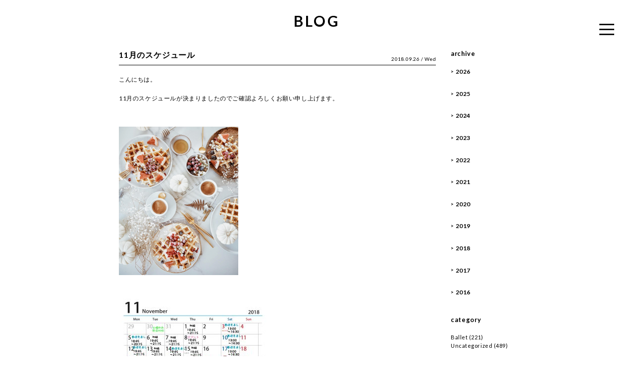

--- FILE ---
content_type: text/html; charset=UTF-8
request_url: https://takanokawahata.com/2018/09/
body_size: 6789
content:
<!doctype html>
<html lang="ja">
<head>
<meta charset="UTF-8" />
<meta name="viewport" content="width=device-width, initial-scale=1.0, maximum-scale=1.0, user-scalable=0" />

<link rel="stylesheet" type="text/css" href="https://takanokawahata.com/cms/wp-content/themes/takano_v1.0/assets/font/linea_complete/style.css">
<link rel="stylesheet" type="text/css" href="https://takanokawahata.com/cms/wp-content/themes/takano_v1.0/assets/css/custom.css">

<title>2018年9月 &#8211; BALLET STUDIO tutu</title>
<meta name='robots' content='max-image-preview:large' />
<link rel='dns-prefetch' href='//stats.wp.com' />
<style id='global-styles-inline-css' type='text/css'>
body{--wp--preset--color--black: #000000;--wp--preset--color--cyan-bluish-gray: #abb8c3;--wp--preset--color--white: #ffffff;--wp--preset--color--pale-pink: #f78da7;--wp--preset--color--vivid-red: #cf2e2e;--wp--preset--color--luminous-vivid-orange: #ff6900;--wp--preset--color--luminous-vivid-amber: #fcb900;--wp--preset--color--light-green-cyan: #7bdcb5;--wp--preset--color--vivid-green-cyan: #00d084;--wp--preset--color--pale-cyan-blue: #8ed1fc;--wp--preset--color--vivid-cyan-blue: #0693e3;--wp--preset--color--vivid-purple: #9b51e0;--wp--preset--gradient--vivid-cyan-blue-to-vivid-purple: linear-gradient(135deg,rgba(6,147,227,1) 0%,rgb(155,81,224) 100%);--wp--preset--gradient--light-green-cyan-to-vivid-green-cyan: linear-gradient(135deg,rgb(122,220,180) 0%,rgb(0,208,130) 100%);--wp--preset--gradient--luminous-vivid-amber-to-luminous-vivid-orange: linear-gradient(135deg,rgba(252,185,0,1) 0%,rgba(255,105,0,1) 100%);--wp--preset--gradient--luminous-vivid-orange-to-vivid-red: linear-gradient(135deg,rgba(255,105,0,1) 0%,rgb(207,46,46) 100%);--wp--preset--gradient--very-light-gray-to-cyan-bluish-gray: linear-gradient(135deg,rgb(238,238,238) 0%,rgb(169,184,195) 100%);--wp--preset--gradient--cool-to-warm-spectrum: linear-gradient(135deg,rgb(74,234,220) 0%,rgb(151,120,209) 20%,rgb(207,42,186) 40%,rgb(238,44,130) 60%,rgb(251,105,98) 80%,rgb(254,248,76) 100%);--wp--preset--gradient--blush-light-purple: linear-gradient(135deg,rgb(255,206,236) 0%,rgb(152,150,240) 100%);--wp--preset--gradient--blush-bordeaux: linear-gradient(135deg,rgb(254,205,165) 0%,rgb(254,45,45) 50%,rgb(107,0,62) 100%);--wp--preset--gradient--luminous-dusk: linear-gradient(135deg,rgb(255,203,112) 0%,rgb(199,81,192) 50%,rgb(65,88,208) 100%);--wp--preset--gradient--pale-ocean: linear-gradient(135deg,rgb(255,245,203) 0%,rgb(182,227,212) 50%,rgb(51,167,181) 100%);--wp--preset--gradient--electric-grass: linear-gradient(135deg,rgb(202,248,128) 0%,rgb(113,206,126) 100%);--wp--preset--gradient--midnight: linear-gradient(135deg,rgb(2,3,129) 0%,rgb(40,116,252) 100%);--wp--preset--duotone--dark-grayscale: url('#wp-duotone-dark-grayscale');--wp--preset--duotone--grayscale: url('#wp-duotone-grayscale');--wp--preset--duotone--purple-yellow: url('#wp-duotone-purple-yellow');--wp--preset--duotone--blue-red: url('#wp-duotone-blue-red');--wp--preset--duotone--midnight: url('#wp-duotone-midnight');--wp--preset--duotone--magenta-yellow: url('#wp-duotone-magenta-yellow');--wp--preset--duotone--purple-green: url('#wp-duotone-purple-green');--wp--preset--duotone--blue-orange: url('#wp-duotone-blue-orange');--wp--preset--font-size--small: 13px;--wp--preset--font-size--medium: 20px;--wp--preset--font-size--large: 36px;--wp--preset--font-size--x-large: 42px;--wp--preset--spacing--20: 0.44rem;--wp--preset--spacing--30: 0.67rem;--wp--preset--spacing--40: 1rem;--wp--preset--spacing--50: 1.5rem;--wp--preset--spacing--60: 2.25rem;--wp--preset--spacing--70: 3.38rem;--wp--preset--spacing--80: 5.06rem;--wp--preset--shadow--natural: 6px 6px 9px rgba(0, 0, 0, 0.2);--wp--preset--shadow--deep: 12px 12px 50px rgba(0, 0, 0, 0.4);--wp--preset--shadow--sharp: 6px 6px 0px rgba(0, 0, 0, 0.2);--wp--preset--shadow--outlined: 6px 6px 0px -3px rgba(255, 255, 255, 1), 6px 6px rgba(0, 0, 0, 1);--wp--preset--shadow--crisp: 6px 6px 0px rgba(0, 0, 0, 1);}:where(.is-layout-flex){gap: 0.5em;}body .is-layout-flow > .alignleft{float: left;margin-inline-start: 0;margin-inline-end: 2em;}body .is-layout-flow > .alignright{float: right;margin-inline-start: 2em;margin-inline-end: 0;}body .is-layout-flow > .aligncenter{margin-left: auto !important;margin-right: auto !important;}body .is-layout-constrained > .alignleft{float: left;margin-inline-start: 0;margin-inline-end: 2em;}body .is-layout-constrained > .alignright{float: right;margin-inline-start: 2em;margin-inline-end: 0;}body .is-layout-constrained > .aligncenter{margin-left: auto !important;margin-right: auto !important;}body .is-layout-constrained > :where(:not(.alignleft):not(.alignright):not(.alignfull)){max-width: var(--wp--style--global--content-size);margin-left: auto !important;margin-right: auto !important;}body .is-layout-constrained > .alignwide{max-width: var(--wp--style--global--wide-size);}body .is-layout-flex{display: flex;}body .is-layout-flex{flex-wrap: wrap;align-items: center;}body .is-layout-flex > *{margin: 0;}:where(.wp-block-columns.is-layout-flex){gap: 2em;}.has-black-color{color: var(--wp--preset--color--black) !important;}.has-cyan-bluish-gray-color{color: var(--wp--preset--color--cyan-bluish-gray) !important;}.has-white-color{color: var(--wp--preset--color--white) !important;}.has-pale-pink-color{color: var(--wp--preset--color--pale-pink) !important;}.has-vivid-red-color{color: var(--wp--preset--color--vivid-red) !important;}.has-luminous-vivid-orange-color{color: var(--wp--preset--color--luminous-vivid-orange) !important;}.has-luminous-vivid-amber-color{color: var(--wp--preset--color--luminous-vivid-amber) !important;}.has-light-green-cyan-color{color: var(--wp--preset--color--light-green-cyan) !important;}.has-vivid-green-cyan-color{color: var(--wp--preset--color--vivid-green-cyan) !important;}.has-pale-cyan-blue-color{color: var(--wp--preset--color--pale-cyan-blue) !important;}.has-vivid-cyan-blue-color{color: var(--wp--preset--color--vivid-cyan-blue) !important;}.has-vivid-purple-color{color: var(--wp--preset--color--vivid-purple) !important;}.has-black-background-color{background-color: var(--wp--preset--color--black) !important;}.has-cyan-bluish-gray-background-color{background-color: var(--wp--preset--color--cyan-bluish-gray) !important;}.has-white-background-color{background-color: var(--wp--preset--color--white) !important;}.has-pale-pink-background-color{background-color: var(--wp--preset--color--pale-pink) !important;}.has-vivid-red-background-color{background-color: var(--wp--preset--color--vivid-red) !important;}.has-luminous-vivid-orange-background-color{background-color: var(--wp--preset--color--luminous-vivid-orange) !important;}.has-luminous-vivid-amber-background-color{background-color: var(--wp--preset--color--luminous-vivid-amber) !important;}.has-light-green-cyan-background-color{background-color: var(--wp--preset--color--light-green-cyan) !important;}.has-vivid-green-cyan-background-color{background-color: var(--wp--preset--color--vivid-green-cyan) !important;}.has-pale-cyan-blue-background-color{background-color: var(--wp--preset--color--pale-cyan-blue) !important;}.has-vivid-cyan-blue-background-color{background-color: var(--wp--preset--color--vivid-cyan-blue) !important;}.has-vivid-purple-background-color{background-color: var(--wp--preset--color--vivid-purple) !important;}.has-black-border-color{border-color: var(--wp--preset--color--black) !important;}.has-cyan-bluish-gray-border-color{border-color: var(--wp--preset--color--cyan-bluish-gray) !important;}.has-white-border-color{border-color: var(--wp--preset--color--white) !important;}.has-pale-pink-border-color{border-color: var(--wp--preset--color--pale-pink) !important;}.has-vivid-red-border-color{border-color: var(--wp--preset--color--vivid-red) !important;}.has-luminous-vivid-orange-border-color{border-color: var(--wp--preset--color--luminous-vivid-orange) !important;}.has-luminous-vivid-amber-border-color{border-color: var(--wp--preset--color--luminous-vivid-amber) !important;}.has-light-green-cyan-border-color{border-color: var(--wp--preset--color--light-green-cyan) !important;}.has-vivid-green-cyan-border-color{border-color: var(--wp--preset--color--vivid-green-cyan) !important;}.has-pale-cyan-blue-border-color{border-color: var(--wp--preset--color--pale-cyan-blue) !important;}.has-vivid-cyan-blue-border-color{border-color: var(--wp--preset--color--vivid-cyan-blue) !important;}.has-vivid-purple-border-color{border-color: var(--wp--preset--color--vivid-purple) !important;}.has-vivid-cyan-blue-to-vivid-purple-gradient-background{background: var(--wp--preset--gradient--vivid-cyan-blue-to-vivid-purple) !important;}.has-light-green-cyan-to-vivid-green-cyan-gradient-background{background: var(--wp--preset--gradient--light-green-cyan-to-vivid-green-cyan) !important;}.has-luminous-vivid-amber-to-luminous-vivid-orange-gradient-background{background: var(--wp--preset--gradient--luminous-vivid-amber-to-luminous-vivid-orange) !important;}.has-luminous-vivid-orange-to-vivid-red-gradient-background{background: var(--wp--preset--gradient--luminous-vivid-orange-to-vivid-red) !important;}.has-very-light-gray-to-cyan-bluish-gray-gradient-background{background: var(--wp--preset--gradient--very-light-gray-to-cyan-bluish-gray) !important;}.has-cool-to-warm-spectrum-gradient-background{background: var(--wp--preset--gradient--cool-to-warm-spectrum) !important;}.has-blush-light-purple-gradient-background{background: var(--wp--preset--gradient--blush-light-purple) !important;}.has-blush-bordeaux-gradient-background{background: var(--wp--preset--gradient--blush-bordeaux) !important;}.has-luminous-dusk-gradient-background{background: var(--wp--preset--gradient--luminous-dusk) !important;}.has-pale-ocean-gradient-background{background: var(--wp--preset--gradient--pale-ocean) !important;}.has-electric-grass-gradient-background{background: var(--wp--preset--gradient--electric-grass) !important;}.has-midnight-gradient-background{background: var(--wp--preset--gradient--midnight) !important;}.has-small-font-size{font-size: var(--wp--preset--font-size--small) !important;}.has-medium-font-size{font-size: var(--wp--preset--font-size--medium) !important;}.has-large-font-size{font-size: var(--wp--preset--font-size--large) !important;}.has-x-large-font-size{font-size: var(--wp--preset--font-size--x-large) !important;}
.wp-block-navigation a:where(:not(.wp-element-button)){color: inherit;}
:where(.wp-block-columns.is-layout-flex){gap: 2em;}
.wp-block-pullquote{font-size: 1.5em;line-height: 1.6;}
</style>
<link rel='stylesheet' id='wpo_min-header-0-css' href='https://takanokawahata.com/cms/wp-content/cache/wpo-minify/1709349351/assets/wpo-minify-header-7ca62cd2.min.css' type='text/css' media='all' />
<link rel="https://api.w.org/" href="https://takanokawahata.com/wp-json/" />	<style>img#wpstats{display:none}</style>
		<link rel="icon" href="https://takanokawahata.com/cms/wp-content/uploads/2019/07/image-150x150.jpg" sizes="32x32" />
<link rel="icon" href="https://takanokawahata.com/cms/wp-content/uploads/2019/07/image-296x296.jpg" sizes="192x192" />
<link rel="apple-touch-icon" href="https://takanokawahata.com/cms/wp-content/uploads/2019/07/image-296x296.jpg" />
<meta name="msapplication-TileImage" content="https://takanokawahata.com/cms/wp-content/uploads/2019/07/image-296x296.jpg" />
		<style type="text/css" id="wp-custom-css">
			body .top_logo path {
    fill: #000;
}		</style>
		<script src="https://code.jquery.com/jquery-2.2.4.js"></script>

<link rel="stylesheet" href="https://cdnjs.cloudflare.com/ajax/libs/izimodal/1.5.1/css/iziModal.min.css" integrity="sha512-8vr9VoQNQkkCCHGX4BSjg63nI5CI4B+nZ8SF2xy4FMOIyH/2MT0r55V276ypsBFAgmLIGXKtRhbbJueVyYZXjA==" crossorigin="anonymous" referrerpolicy="no-referrer" />
<script src="https://cdnjs.cloudflare.com/ajax/libs/izimodal/1.5.1/js/iziModal.min.js" integrity="sha512-8aOKv+WECF2OZvOoJWZQMx7+VYNxqokDKTGJqkEYlqpsSuKXoocijXQNip3oT4OEkFfafyluI6Bm6oWZjFXR0A==" crossorigin="anonymous" referrerpolicy="no-referrer"></script>

</head>
<body class="archive date">

<style type="text/css">
.g-nav-clone { display: none; }
</style>
<script>
$(function() {
	var overlayBtn = $(".overlay_btn");
	var overlayBody = $('.overlay_body');
	overlayBtn.on('click', function() {
		$(this).toggleClass("active");
		overlayBody.toggleClass("active");
	});
	$(".overlay_inner .g-nav > ul li a").on('click', function() {
		overlayBtn.removeClass("active");
		overlayBody.removeClass("active");
	});
})
</script>
<div class="overlay_btn">
	<span class="toggle_line line_top"></span>
	<span class="toggle_line line_middle"></span>
	<span class="toggle_line line_bottom"></span>
</div>
<div class="overlay_body">
	<div class="overlay_bg"></div>
	<div class="overlay_inner cf">
		
  <nav class="g-nav pc-only" role="navigation">
    <ul class=""><li><a href="//takanokawahata.com/#page">top</a></li>
<li><a href="//takanokawahata.com/#profile">profile</a></li>
<li><a href="//takanokawahata.com/#news">news</a></li>
<li><a href="//takanokawahata.com/#blog">blog</a></li>
<li><a href="//takanokawahata.com/media/">media</a></li>
<li><a href="//takanokawahata.com/#gallery">gallery</a></li>
<li><a href="//takanokawahata.com/#movie">movie</a></li>
<li><a href="//takanokawahata.com/#class">class</a></li>
<li><a href="//takanokawahata.com/#link">link</a></li>
<li><a href="//takanokawahata.com/#contact">contact</a></li>
</ul>  </nav>
	</div>
</div>

<div id="page" class="page">
				<div class="content cf blog">


<div class="container cf" style="max-width: 800px;">
    <div class="page-ttl">blog</div>
    <main class="main" role="main" style="text-align: justify;">
                  <article id="entry-4330" class="entry post post-4330 ">
          <header class="entry-header">
            <h1 class="entry-ttl">11月のスケジュール</h1>            <div class="meta">
              <time>2018.09.26 / Wed</time>
            </div>
          </header>
          <div class="entry-content">
            <p>こんにちは。</p>
<p>&nbsp;</p>
<p>11月のスケジュールが決まりましたのでご確認よろしくお願い申し上げます。</p>
<p><a href="http://takanokawahata.com/cms/wp-content/uploads/2018/09/B1922AF6-A1F3-457C-B5C2-2E728F00DFFE.png"><img decoding="async" class="alignnone size-medium wp-image-4344" src="http://takanokawahata.com/cms/wp-content/uploads/2018/09/B1922AF6-A1F3-457C-B5C2-2E728F00DFFE-241x300.png" alt="" width="241" height="300" srcset="https://takanokawahata.com/cms/wp-content/uploads/2018/09/B1922AF6-A1F3-457C-B5C2-2E728F00DFFE-241x300.png 241w, https://takanokawahata.com/cms/wp-content/uploads/2018/09/B1922AF6-A1F3-457C-B5C2-2E728F00DFFE-768x955.png 768w, https://takanokawahata.com/cms/wp-content/uploads/2018/09/B1922AF6-A1F3-457C-B5C2-2E728F00DFFE-823x1024.png 823w, https://takanokawahata.com/cms/wp-content/uploads/2018/09/B1922AF6-A1F3-457C-B5C2-2E728F00DFFE.png 1029w" sizes="(max-width: 241px) 100vw, 241px" /></a></p>
<p><a href="http://takanokawahata.com/cms/wp-content/uploads/2018/09/2CA2905C-D96F-4774-8BA9-2D922E379926.jpeg"><img decoding="async" loading="lazy" class="alignnone size-medium wp-image-4331" src="http://takanokawahata.com/cms/wp-content/uploads/2018/09/2CA2905C-D96F-4774-8BA9-2D922E379926-300x179.jpeg" alt="" width="300" height="179" srcset="https://takanokawahata.com/cms/wp-content/uploads/2018/09/2CA2905C-D96F-4774-8BA9-2D922E379926-300x179.jpeg 300w, https://takanokawahata.com/cms/wp-content/uploads/2018/09/2CA2905C-D96F-4774-8BA9-2D922E379926.jpeg 692w" sizes="(max-width: 300px) 100vw, 300px" /></a></p>
<p>(画像をクリックしてから保存すると拡大して見やすいです。)</p>
<p><a href="http://takanokawahata.com/cms/wp-content/uploads/2018/09/D71937D1-ADE0-4138-B031-872133C22572.jpeg"><img decoding="async" loading="lazy" class="alignnone size-medium wp-image-4345" src="http://takanokawahata.com/cms/wp-content/uploads/2018/09/D71937D1-ADE0-4138-B031-872133C22572-240x300.jpeg" alt="" width="240" height="300" srcset="https://takanokawahata.com/cms/wp-content/uploads/2018/09/D71937D1-ADE0-4138-B031-872133C22572-240x300.jpeg 240w, https://takanokawahata.com/cms/wp-content/uploads/2018/09/D71937D1-ADE0-4138-B031-872133C22572.jpeg 736w" sizes="(max-width: 240px) 100vw, 240px" /></a></p>
<p>&nbsp;</p>
<p>&nbsp;</p>
<p>★火曜の新宿村校クラスにつきましてお知らせがございます。</p>
<p>6日と13日はいつも通り→west307にて開講いたしますが、</p>
<p>【20日】に限り、隣の建物の→【central308】</p>
<p>にて行いますので、どうかお間違いのないようによろしくお願い申し上げます。</p>
<p><a href="http://takanokawahata.com/cms/wp-content/uploads/2018/09/553915F0-2B20-44E2-AD31-779D047A54D8.jpeg"><img decoding="async" loading="lazy" class="alignnone size-medium wp-image-4338" src="http://takanokawahata.com/cms/wp-content/uploads/2018/09/553915F0-2B20-44E2-AD31-779D047A54D8-300x116.jpeg" alt="" width="300" height="116" srcset="https://takanokawahata.com/cms/wp-content/uploads/2018/09/553915F0-2B20-44E2-AD31-779D047A54D8-300x116.jpeg 300w, https://takanokawahata.com/cms/wp-content/uploads/2018/09/553915F0-2B20-44E2-AD31-779D047A54D8-768x298.jpeg 768w, https://takanokawahata.com/cms/wp-content/uploads/2018/09/553915F0-2B20-44E2-AD31-779D047A54D8-1024x397.jpeg 1024w, https://takanokawahata.com/cms/wp-content/uploads/2018/09/553915F0-2B20-44E2-AD31-779D047A54D8.jpeg 1280w" sizes="(max-width: 300px) 100vw, 300px" /></a></p>
<p>&nbsp;</p>
<p>&nbsp;</p>
<p>&nbsp;</p>
<p>また、24日はtutuの発表会本番日のためクラスはお休みとさせていただきます。</p>
<p><a href="http://takanokawahata.com/cms/wp-content/uploads/2018/09/20CB1F47-F48E-4120-B458-E1776BA805E1.jpeg"><img decoding="async" loading="lazy" class="alignnone size-medium wp-image-4340" src="http://takanokawahata.com/cms/wp-content/uploads/2018/09/20CB1F47-F48E-4120-B458-E1776BA805E1-300x200.jpeg" alt="" width="300" height="200" srcset="https://takanokawahata.com/cms/wp-content/uploads/2018/09/20CB1F47-F48E-4120-B458-E1776BA805E1-300x200.jpeg 300w, https://takanokawahata.com/cms/wp-content/uploads/2018/09/20CB1F47-F48E-4120-B458-E1776BA805E1-768x512.jpeg 768w, https://takanokawahata.com/cms/wp-content/uploads/2018/09/20CB1F47-F48E-4120-B458-E1776BA805E1-1024x683.jpeg 1024w, https://takanokawahata.com/cms/wp-content/uploads/2018/09/20CB1F47-F48E-4120-B458-E1776BA805E1.jpeg 1080w" sizes="(max-width: 300px) 100vw, 300px" /></a></p>
<p>そして【お休みについて】です。</p>
<p>第5週目はいつも通りお休みですが</p>
<p>26日〜28日はtutu holidayと題しまして</p>
<p>発表会後連休をいただけますと幸いです。</p>
<p><a href="http://takanokawahata.com/cms/wp-content/uploads/2018/09/C979C4EE-FB90-434D-BFF1-476FF89100EB.jpeg"><img decoding="async" loading="lazy" class="alignnone size-medium wp-image-4334" src="http://takanokawahata.com/cms/wp-content/uploads/2018/09/C979C4EE-FB90-434D-BFF1-476FF89100EB-260x300.jpeg" alt="" width="260" height="300" srcset="https://takanokawahata.com/cms/wp-content/uploads/2018/09/C979C4EE-FB90-434D-BFF1-476FF89100EB-260x300.jpeg 260w, https://takanokawahata.com/cms/wp-content/uploads/2018/09/C979C4EE-FB90-434D-BFF1-476FF89100EB-768x886.jpeg 768w, https://takanokawahata.com/cms/wp-content/uploads/2018/09/C979C4EE-FB90-434D-BFF1-476FF89100EB-887x1024.jpeg 887w, https://takanokawahata.com/cms/wp-content/uploads/2018/09/C979C4EE-FB90-434D-BFF1-476FF89100EB.jpeg 1109w" sizes="(max-width: 260px) 100vw, 260px" /></a></p>
<p>&nbsp;</p>
<p>&nbsp;</p>
<p>&nbsp;</p>
<p>ご迷惑をおかけしますが、どうか心優しいご理解とご協力の程よろしくお願い申し上げます。</p>
<p><a href="http://takanokawahata.com/cms/wp-content/uploads/2018/09/2CAB80F7-90E6-449C-B840-C4480D2EDC7E.jpeg"><img decoding="async" loading="lazy" class="alignnone size-medium wp-image-4336" src="http://takanokawahata.com/cms/wp-content/uploads/2018/09/2CAB80F7-90E6-449C-B840-C4480D2EDC7E-225x300.jpeg" alt="" width="225" height="300" srcset="https://takanokawahata.com/cms/wp-content/uploads/2018/09/2CAB80F7-90E6-449C-B840-C4480D2EDC7E-225x300.jpeg 225w, https://takanokawahata.com/cms/wp-content/uploads/2018/09/2CAB80F7-90E6-449C-B840-C4480D2EDC7E-768x1025.jpeg 768w, https://takanokawahata.com/cms/wp-content/uploads/2018/09/2CAB80F7-90E6-449C-B840-C4480D2EDC7E-767x1024.jpeg 767w, https://takanokawahata.com/cms/wp-content/uploads/2018/09/2CAB80F7-90E6-449C-B840-C4480D2EDC7E.jpeg 957w" sizes="(max-width: 225px) 100vw, 225px" /></a></p>
<p>&nbsp;</p>
<p>&nbsp;</p>
<p>TAKANO</p>
<p>&nbsp;</p>
<p>&nbsp;</p>
          </div>
        </article>
              <article id="entry-4316" class="entry post post-4316 ">
          <header class="entry-header">
            <h1 class="entry-ttl">セグレタCMバレエシーン指導担当しました</h1>            <div class="meta">
              <time>2018.09.21 / Fri</time>
            </div>
          </header>
          <div class="entry-content">
            <p>こんにちは。</p>
<p>&nbsp;</p>
<p><a href="http://takanokawahata.com/cms/wp-content/uploads/2018/09/613BD774-DD0A-4143-8A1D-F55BE20E6C9E.png"><img decoding="async" loading="lazy" class="alignnone size-full wp-image-4319" src="http://takanokawahata.com/cms/wp-content/uploads/2018/09/613BD774-DD0A-4143-8A1D-F55BE20E6C9E.png" alt="" width="140" height="78" /></a></p>
<p>セグレタ シャンプーのCMにて</p>
<p><a href="http://takanokawahata.com/cms/wp-content/uploads/2018/09/5A6B4B6E-F5CB-4FF5-AEE9-A3B1EBC410A5.png"><img decoding="async" loading="lazy" class="alignnone size-medium wp-image-4317" src="http://takanokawahata.com/cms/wp-content/uploads/2018/09/5A6B4B6E-F5CB-4FF5-AEE9-A3B1EBC410A5-300x225.png" alt="" width="300" height="225" srcset="https://takanokawahata.com/cms/wp-content/uploads/2018/09/5A6B4B6E-F5CB-4FF5-AEE9-A3B1EBC410A5-300x225.png 300w, https://takanokawahata.com/cms/wp-content/uploads/2018/09/5A6B4B6E-F5CB-4FF5-AEE9-A3B1EBC410A5-768x576.png 768w, https://takanokawahata.com/cms/wp-content/uploads/2018/09/5A6B4B6E-F5CB-4FF5-AEE9-A3B1EBC410A5-1024x768.png 1024w, https://takanokawahata.com/cms/wp-content/uploads/2018/09/5A6B4B6E-F5CB-4FF5-AEE9-A3B1EBC410A5.png 1280w" sizes="(max-width: 300px) 100vw, 300px" /></a></p>
<p>バレエエクササイズの指導を担当させていただきました。</p>
<p>モデルの前田典子さん編です。</p>
<p>&nbsp;</p>
<p>&nbsp;</p>
<p>とっても素敵な仕上がりですので是非ご覧ください。</p>
<p><a href="http://takanokawahata.com/cms/wp-content/uploads/2018/09/32DC7AD1-9758-4148-A845-33C216741763.jpeg"><img decoding="async" loading="lazy" class="alignnone size-medium wp-image-4318" src="http://takanokawahata.com/cms/wp-content/uploads/2018/09/32DC7AD1-9758-4148-A845-33C216741763-300x116.jpeg" alt="" width="300" height="116" srcset="https://takanokawahata.com/cms/wp-content/uploads/2018/09/32DC7AD1-9758-4148-A845-33C216741763-300x116.jpeg 300w, https://takanokawahata.com/cms/wp-content/uploads/2018/09/32DC7AD1-9758-4148-A845-33C216741763.jpeg 750w" sizes="(max-width: 300px) 100vw, 300px" /></a></p>
<p><a href="https://www.kao.co.jp/segreta/cm/">https://www.kao.co.jp/segreta/cm/</a></p>
<p>&nbsp;</p>
<p>&nbsp;</p>
<p>&nbsp;</p>
<p>バレエ未経験なのに数時間でここまで綺麗に素敵に応えてくださるモデルさんのプロ意識に感激でした。</p>
<p>&nbsp;</p>
<p>&nbsp;</p>
<p>貴重な経験をさせていただきまして、ありがとうございました。</p>
<p>&nbsp;</p>
<p>&nbsp;</p>
<p>&nbsp;</p>
<p>&nbsp;</p>
<p>TAKANO</p>
          </div>
        </article>
          
    
    <ul class="paging_single cf">
              <li class="prev">
          <time>2018.09.21<i class="link"></i></time>
          <a href="https://takanokawahata.com/blog/2018/09/13/post-4293/" rel="prev">舞台に向けて</a>        </li>
                    <li class="next">
          <time><i class="link"></i>2018.09.21</time>
          <a href="https://takanokawahata.com/blog/2018/10/03/post-4347/" rel="next">記念すべき新作♡</a>        </li>
          </ul>
  </main>

    <aside class="side">
  <div class="side-block"><h3 class="side-ttl">archive</h3>		<div class="archive">
								<dl class="yearly yearly-2026 accordion">
						<dt class="year accordion-trigger">2026</dt>
						<dd class="month-wrapper accordion-content">
											<div class="month">
							<a href="https://takanokawahata.com/2026/01/">01</a>
							<span class="count">(2)</span>
						</div>
											</dd>
						</dl>
											<dl class="yearly yearly-2025 accordion">
						<dt class="year accordion-trigger">2025</dt>
						<dd class="month-wrapper accordion-content">
											<div class="month">
							<a href="https://takanokawahata.com/2025/12/">12</a>
							<span class="count">(2)</span>
						</div>
										<div class="month">
							<a href="https://takanokawahata.com/2025/11/">11</a>
							<span class="count">(3)</span>
						</div>
										<div class="month">
							<a href="https://takanokawahata.com/2025/10/">10</a>
							<span class="count">(1)</span>
						</div>
										<div class="month">
							<a href="https://takanokawahata.com/2025/09/">09</a>
							<span class="count">(2)</span>
						</div>
										<div class="month">
							<a href="https://takanokawahata.com/2025/08/">08</a>
							<span class="count">(1)</span>
						</div>
										<div class="month">
							<a href="https://takanokawahata.com/2025/07/">07</a>
							<span class="count">(1)</span>
						</div>
										<div class="month">
							<a href="https://takanokawahata.com/2025/06/">06</a>
							<span class="count">(1)</span>
						</div>
										<div class="month">
							<a href="https://takanokawahata.com/2025/05/">05</a>
							<span class="count">(3)</span>
						</div>
										<div class="month">
							<a href="https://takanokawahata.com/2025/04/">04</a>
							<span class="count">(1)</span>
						</div>
										<div class="month">
							<a href="https://takanokawahata.com/2025/03/">03</a>
							<span class="count">(1)</span>
						</div>
										<div class="month">
							<a href="https://takanokawahata.com/2025/02/">02</a>
							<span class="count">(1)</span>
						</div>
										<div class="month">
							<a href="https://takanokawahata.com/2025/01/">01</a>
							<span class="count">(2)</span>
						</div>
											</dd>
						</dl>
											<dl class="yearly yearly-2024 accordion">
						<dt class="year accordion-trigger">2024</dt>
						<dd class="month-wrapper accordion-content">
											<div class="month">
							<a href="https://takanokawahata.com/2024/12/">12</a>
							<span class="count">(3)</span>
						</div>
										<div class="month">
							<a href="https://takanokawahata.com/2024/11/">11</a>
							<span class="count">(5)</span>
						</div>
										<div class="month">
							<a href="https://takanokawahata.com/2024/10/">10</a>
							<span class="count">(3)</span>
						</div>
										<div class="month">
							<a href="https://takanokawahata.com/2024/09/">09</a>
							<span class="count">(3)</span>
						</div>
										<div class="month">
							<a href="https://takanokawahata.com/2024/08/">08</a>
							<span class="count">(3)</span>
						</div>
										<div class="month">
							<a href="https://takanokawahata.com/2024/07/">07</a>
							<span class="count">(4)</span>
						</div>
										<div class="month">
							<a href="https://takanokawahata.com/2024/06/">06</a>
							<span class="count">(1)</span>
						</div>
										<div class="month">
							<a href="https://takanokawahata.com/2024/05/">05</a>
							<span class="count">(4)</span>
						</div>
										<div class="month">
							<a href="https://takanokawahata.com/2024/04/">04</a>
							<span class="count">(3)</span>
						</div>
										<div class="month">
							<a href="https://takanokawahata.com/2024/03/">03</a>
							<span class="count">(5)</span>
						</div>
										<div class="month">
							<a href="https://takanokawahata.com/2024/02/">02</a>
							<span class="count">(3)</span>
						</div>
										<div class="month">
							<a href="https://takanokawahata.com/2024/01/">01</a>
							<span class="count">(5)</span>
						</div>
											</dd>
						</dl>
											<dl class="yearly yearly-2023 accordion">
						<dt class="year accordion-trigger">2023</dt>
						<dd class="month-wrapper accordion-content">
											<div class="month">
							<a href="https://takanokawahata.com/2023/12/">12</a>
							<span class="count">(5)</span>
						</div>
										<div class="month">
							<a href="https://takanokawahata.com/2023/11/">11</a>
							<span class="count">(8)</span>
						</div>
										<div class="month">
							<a href="https://takanokawahata.com/2023/10/">10</a>
							<span class="count">(6)</span>
						</div>
										<div class="month">
							<a href="https://takanokawahata.com/2023/09/">09</a>
							<span class="count">(4)</span>
						</div>
										<div class="month">
							<a href="https://takanokawahata.com/2023/08/">08</a>
							<span class="count">(4)</span>
						</div>
										<div class="month">
							<a href="https://takanokawahata.com/2023/07/">07</a>
							<span class="count">(2)</span>
						</div>
										<div class="month">
							<a href="https://takanokawahata.com/2023/06/">06</a>
							<span class="count">(3)</span>
						</div>
										<div class="month">
							<a href="https://takanokawahata.com/2023/05/">05</a>
							<span class="count">(5)</span>
						</div>
										<div class="month">
							<a href="https://takanokawahata.com/2023/04/">04</a>
							<span class="count">(8)</span>
						</div>
										<div class="month">
							<a href="https://takanokawahata.com/2023/03/">03</a>
							<span class="count">(9)</span>
						</div>
										<div class="month">
							<a href="https://takanokawahata.com/2023/02/">02</a>
							<span class="count">(9)</span>
						</div>
										<div class="month">
							<a href="https://takanokawahata.com/2023/01/">01</a>
							<span class="count">(7)</span>
						</div>
											</dd>
						</dl>
											<dl class="yearly yearly-2022 accordion">
						<dt class="year accordion-trigger">2022</dt>
						<dd class="month-wrapper accordion-content">
											<div class="month">
							<a href="https://takanokawahata.com/2022/12/">12</a>
							<span class="count">(6)</span>
						</div>
										<div class="month">
							<a href="https://takanokawahata.com/2022/11/">11</a>
							<span class="count">(6)</span>
						</div>
										<div class="month">
							<a href="https://takanokawahata.com/2022/10/">10</a>
							<span class="count">(9)</span>
						</div>
										<div class="month">
							<a href="https://takanokawahata.com/2022/09/">09</a>
							<span class="count">(6)</span>
						</div>
										<div class="month">
							<a href="https://takanokawahata.com/2022/08/">08</a>
							<span class="count">(6)</span>
						</div>
										<div class="month">
							<a href="https://takanokawahata.com/2022/07/">07</a>
							<span class="count">(5)</span>
						</div>
										<div class="month">
							<a href="https://takanokawahata.com/2022/06/">06</a>
							<span class="count">(2)</span>
						</div>
										<div class="month">
							<a href="https://takanokawahata.com/2022/05/">05</a>
							<span class="count">(2)</span>
						</div>
										<div class="month">
							<a href="https://takanokawahata.com/2022/04/">04</a>
							<span class="count">(4)</span>
						</div>
										<div class="month">
							<a href="https://takanokawahata.com/2022/03/">03</a>
							<span class="count">(4)</span>
						</div>
										<div class="month">
							<a href="https://takanokawahata.com/2022/02/">02</a>
							<span class="count">(5)</span>
						</div>
										<div class="month">
							<a href="https://takanokawahata.com/2022/01/">01</a>
							<span class="count">(3)</span>
						</div>
											</dd>
						</dl>
											<dl class="yearly yearly-2021 accordion">
						<dt class="year accordion-trigger">2021</dt>
						<dd class="month-wrapper accordion-content">
											<div class="month">
							<a href="https://takanokawahata.com/2021/12/">12</a>
							<span class="count">(3)</span>
						</div>
										<div class="month">
							<a href="https://takanokawahata.com/2021/11/">11</a>
							<span class="count">(3)</span>
						</div>
										<div class="month">
							<a href="https://takanokawahata.com/2021/10/">10</a>
							<span class="count">(6)</span>
						</div>
										<div class="month">
							<a href="https://takanokawahata.com/2021/09/">09</a>
							<span class="count">(5)</span>
						</div>
										<div class="month">
							<a href="https://takanokawahata.com/2021/08/">08</a>
							<span class="count">(4)</span>
						</div>
										<div class="month">
							<a href="https://takanokawahata.com/2021/07/">07</a>
							<span class="count">(5)</span>
						</div>
										<div class="month">
							<a href="https://takanokawahata.com/2021/06/">06</a>
							<span class="count">(2)</span>
						</div>
										<div class="month">
							<a href="https://takanokawahata.com/2021/05/">05</a>
							<span class="count">(6)</span>
						</div>
										<div class="month">
							<a href="https://takanokawahata.com/2021/04/">04</a>
							<span class="count">(5)</span>
						</div>
										<div class="month">
							<a href="https://takanokawahata.com/2021/03/">03</a>
							<span class="count">(7)</span>
						</div>
										<div class="month">
							<a href="https://takanokawahata.com/2021/02/">02</a>
							<span class="count">(6)</span>
						</div>
										<div class="month">
							<a href="https://takanokawahata.com/2021/01/">01</a>
							<span class="count">(6)</span>
						</div>
											</dd>
						</dl>
											<dl class="yearly yearly-2020 accordion">
						<dt class="year accordion-trigger">2020</dt>
						<dd class="month-wrapper accordion-content">
											<div class="month">
							<a href="https://takanokawahata.com/2020/12/">12</a>
							<span class="count">(4)</span>
						</div>
										<div class="month">
							<a href="https://takanokawahata.com/2020/11/">11</a>
							<span class="count">(6)</span>
						</div>
										<div class="month">
							<a href="https://takanokawahata.com/2020/10/">10</a>
							<span class="count">(3)</span>
						</div>
										<div class="month">
							<a href="https://takanokawahata.com/2020/09/">09</a>
							<span class="count">(5)</span>
						</div>
										<div class="month">
							<a href="https://takanokawahata.com/2020/08/">08</a>
							<span class="count">(1)</span>
						</div>
										<div class="month">
							<a href="https://takanokawahata.com/2020/07/">07</a>
							<span class="count">(2)</span>
						</div>
										<div class="month">
							<a href="https://takanokawahata.com/2020/06/">06</a>
							<span class="count">(2)</span>
						</div>
										<div class="month">
							<a href="https://takanokawahata.com/2020/05/">05</a>
							<span class="count">(10)</span>
						</div>
										<div class="month">
							<a href="https://takanokawahata.com/2020/04/">04</a>
							<span class="count">(7)</span>
						</div>
										<div class="month">
							<a href="https://takanokawahata.com/2020/03/">03</a>
							<span class="count">(7)</span>
						</div>
										<div class="month">
							<a href="https://takanokawahata.com/2020/02/">02</a>
							<span class="count">(6)</span>
						</div>
										<div class="month">
							<a href="https://takanokawahata.com/2020/01/">01</a>
							<span class="count">(10)</span>
						</div>
											</dd>
						</dl>
											<dl class="yearly yearly-2019 accordion">
						<dt class="year accordion-trigger">2019</dt>
						<dd class="month-wrapper accordion-content">
											<div class="month">
							<a href="https://takanokawahata.com/2019/12/">12</a>
							<span class="count">(6)</span>
						</div>
										<div class="month">
							<a href="https://takanokawahata.com/2019/11/">11</a>
							<span class="count">(4)</span>
						</div>
										<div class="month">
							<a href="https://takanokawahata.com/2019/10/">10</a>
							<span class="count">(8)</span>
						</div>
										<div class="month">
							<a href="https://takanokawahata.com/2019/09/">09</a>
							<span class="count">(5)</span>
						</div>
										<div class="month">
							<a href="https://takanokawahata.com/2019/08/">08</a>
							<span class="count">(7)</span>
						</div>
										<div class="month">
							<a href="https://takanokawahata.com/2019/07/">07</a>
							<span class="count">(9)</span>
						</div>
										<div class="month">
							<a href="https://takanokawahata.com/2019/06/">06</a>
							<span class="count">(1)</span>
						</div>
										<div class="month">
							<a href="https://takanokawahata.com/2019/05/">05</a>
							<span class="count">(1)</span>
						</div>
										<div class="month">
							<a href="https://takanokawahata.com/2019/04/">04</a>
							<span class="count">(2)</span>
						</div>
										<div class="month">
							<a href="https://takanokawahata.com/2019/03/">03</a>
							<span class="count">(6)</span>
						</div>
										<div class="month">
							<a href="https://takanokawahata.com/2019/02/">02</a>
							<span class="count">(5)</span>
						</div>
										<div class="month">
							<a href="https://takanokawahata.com/2019/01/">01</a>
							<span class="count">(7)</span>
						</div>
											</dd>
						</dl>
											<dl class="yearly yearly-2018 accordion">
						<dt class="year accordion-trigger">2018</dt>
						<dd class="month-wrapper accordion-content">
											<div class="month">
							<a href="https://takanokawahata.com/2018/12/">12</a>
							<span class="count">(9)</span>
						</div>
										<div class="month">
							<a href="https://takanokawahata.com/2018/11/">11</a>
							<span class="count">(3)</span>
						</div>
										<div class="month">
							<a href="https://takanokawahata.com/2018/10/">10</a>
							<span class="count">(6)</span>
						</div>
										<div class="month">
							<a href="https://takanokawahata.com/2018/09/">09</a>
							<span class="count">(5)</span>
						</div>
										<div class="month">
							<a href="https://takanokawahata.com/2018/08/">08</a>
							<span class="count">(5)</span>
						</div>
										<div class="month">
							<a href="https://takanokawahata.com/2018/07/">07</a>
							<span class="count">(4)</span>
						</div>
										<div class="month">
							<a href="https://takanokawahata.com/2018/06/">06</a>
							<span class="count">(7)</span>
						</div>
										<div class="month">
							<a href="https://takanokawahata.com/2018/05/">05</a>
							<span class="count">(4)</span>
						</div>
										<div class="month">
							<a href="https://takanokawahata.com/2018/04/">04</a>
							<span class="count">(8)</span>
						</div>
										<div class="month">
							<a href="https://takanokawahata.com/2018/03/">03</a>
							<span class="count">(8)</span>
						</div>
										<div class="month">
							<a href="https://takanokawahata.com/2018/02/">02</a>
							<span class="count">(8)</span>
						</div>
										<div class="month">
							<a href="https://takanokawahata.com/2018/01/">01</a>
							<span class="count">(9)</span>
						</div>
											</dd>
						</dl>
											<dl class="yearly yearly-2017 accordion">
						<dt class="year accordion-trigger">2017</dt>
						<dd class="month-wrapper accordion-content">
											<div class="month">
							<a href="https://takanokawahata.com/2017/12/">12</a>
							<span class="count">(11)</span>
						</div>
										<div class="month">
							<a href="https://takanokawahata.com/2017/11/">11</a>
							<span class="count">(9)</span>
						</div>
										<div class="month">
							<a href="https://takanokawahata.com/2017/10/">10</a>
							<span class="count">(8)</span>
						</div>
										<div class="month">
							<a href="https://takanokawahata.com/2017/09/">09</a>
							<span class="count">(11)</span>
						</div>
										<div class="month">
							<a href="https://takanokawahata.com/2017/08/">08</a>
							<span class="count">(11)</span>
						</div>
										<div class="month">
							<a href="https://takanokawahata.com/2017/07/">07</a>
							<span class="count">(7)</span>
						</div>
										<div class="month">
							<a href="https://takanokawahata.com/2017/06/">06</a>
							<span class="count">(10)</span>
						</div>
										<div class="month">
							<a href="https://takanokawahata.com/2017/05/">05</a>
							<span class="count">(9)</span>
						</div>
										<div class="month">
							<a href="https://takanokawahata.com/2017/04/">04</a>
							<span class="count">(7)</span>
						</div>
										<div class="month">
							<a href="https://takanokawahata.com/2017/03/">03</a>
							<span class="count">(13)</span>
						</div>
										<div class="month">
							<a href="https://takanokawahata.com/2017/02/">02</a>
							<span class="count">(9)</span>
						</div>
										<div class="month">
							<a href="https://takanokawahata.com/2017/01/">01</a>
							<span class="count">(8)</span>
						</div>
											</dd>
						</dl>
											<dl class="yearly yearly-2016 accordion">
						<dt class="year accordion-trigger">2016</dt>
						<dd class="month-wrapper accordion-content">
											<div class="month">
							<a href="https://takanokawahata.com/2016/12/">12</a>
							<span class="count">(13)</span>
						</div>
										<div class="month">
							<a href="https://takanokawahata.com/2016/11/">11</a>
							<span class="count">(8)</span>
						</div>
										<div class="month">
							<a href="https://takanokawahata.com/2016/10/">10</a>
							<span class="count">(17)</span>
						</div>
										<div class="month">
							<a href="https://takanokawahata.com/2016/09/">09</a>
							<span class="count">(12)</span>
						</div>
										<div class="month">
							<a href="https://takanokawahata.com/2016/08/">08</a>
							<span class="count">(11)</span>
						</div>
										<div class="month">
							<a href="https://takanokawahata.com/2016/07/">07</a>
							<span class="count">(6)</span>
						</div>
										<div class="month">
							<a href="https://takanokawahata.com/2016/06/">06</a>
							<span class="count">(6)</span>
						</div>
										<div class="month">
							<a href="https://takanokawahata.com/2016/05/">05</a>
							<span class="count">(8)</span>
						</div>
										<div class="month">
							<a href="https://takanokawahata.com/2016/04/">04</a>
							<span class="count">(2)</span>
						</div>
							</dd>
		</dl>
	</div>
		</div><div class="side-block"><h3 class="side-ttl">category</h3>
			<ul>
					<li class="cat-item cat-item-3"><a href="https://takanokawahata.com/category/ballet/">Ballet</a> (221)
</li>
	<li class="cat-item cat-item-1"><a href="https://takanokawahata.com/category/uncategorized/">Uncategorized</a> (489)
</li>
			</ul>

			</div></aside>
    <div class="pagination"><span class="current">1</span><a href="https://takanokawahata.com/2018/09/page/2/" class="inactive">2</a><a href="https://takanokawahata.com/2018/09/page/3/" class="inactive">3</a><a href="https://takanokawahata.com/2018/09/page/2/" class="next">NEXT &rsaquo;</a></div></div>


  </div>
  <footer class="g-footer" role="contentinfo">
    
  <nav class="foot-nav" role="navigation">
    <ul class="cf"><li><a href="//takanokawahata.com/#page">top</a></li>
<li><a href="//takanokawahata.com/#profile">profile</a></li>
<li><a href="//takanokawahata.com/#news">news</a></li>
<li><a href="//takanokawahata.com/#blog">blog</a></li>
<li><a href="//takanokawahata.com/media/">media</a></li>
<li><a href="//takanokawahata.com/#gallery">gallery</a></li>
<li><a href="//takanokawahata.com/#movie">movie</a></li>
<li><a href="//takanokawahata.com/#class">class</a></li>
<li><a href="//takanokawahata.com/#link">link</a></li>
<li><a href="//takanokawahata.com/#contact">contact</a></li>
</ul>  </nav>
    <p class="copyright">&copy;
        2016 - 2026 TAKANO All Rights Reserved.</p>
  </footer>
  </div>
<script type='text/javascript' src='https://takanokawahata.com/cms/wp-content/cache/wpo-minify/1709349351/assets/wpo-minify-footer-1a0a03e3.min.js' id='wpo_min-footer-0-js'></script>
<script defer type='text/javascript' src='https://stats.wp.com/e-202605.js' id='jetpack-stats-js'></script>
<script type='text/javascript' id='jetpack-stats-js-after'>
_stq = window._stq || [];
_stq.push([ "view", {v:'ext',blog:'130141271',post:'0',tz:'9',srv:'takanokawahata.com',j:'1:12.8.2'} ]);
_stq.push([ "clickTrackerInit", "130141271", "0" ]);
</script>


</body>
</html>


--- FILE ---
content_type: text/css
request_url: https://takanokawahata.com/cms/wp-content/themes/takano_v1.0/assets/font/linea_complete/style.css
body_size: 31
content:
@charset "UTF-8";

@import url("./_arrows/styles.css");

/*@import url("./_basic/styles.css");*/

/*@import url("./_basic_elaboration/styles.css");*/

/*@import url("./_ecommerce/styles.css");*/

/*@import url("./_music/styles.css");*/

/*@import url("./_software/styles.css");*/

/*@import url("./_weather/styles.css");*/


--- FILE ---
content_type: application/javascript; charset=utf-8
request_url: https://cdnjs.cloudflare.com/ajax/libs/izimodal/1.5.1/js/iziModal.min.js
body_size: 4964
content:
/*
* iziModal | v1.5.1
* http://izimodal.marcelodolce.com
* by Marcelo Dolce.
*/
!function(t){"function"==typeof define&&define.amd?define(["jquery"],t):"object"==typeof module&&module.exports?module.exports=function(e,i){return void 0===i&&(i="undefined"!=typeof window?require("jquery"):require("jquery")(e)),t(i),i}:t(jQuery)}(function(t){function e(){var t,e=document.createElement("fakeelement"),i={animation:"animationend",OAnimation:"oAnimationEnd",MozAnimation:"animationend",WebkitAnimation:"webkitAnimationEnd"};for(t in i)if(void 0!==e.style[t])return i[t]}function i(t){return 9===t?navigator.appVersion.indexOf("MSIE 9.")!==-1:(userAgent=navigator.userAgent,userAgent.indexOf("MSIE ")>-1||userAgent.indexOf("Trident/")>-1)}function n(t){var e=/%|px|em|cm|vh|vw/;return parseInt(String(t).split(e)[0])}var o=t(window),s=t(document),a="iziModal",r={CLOSING:"closing",CLOSED:"closed",OPENING:"opening",OPENED:"opened",DESTROYED:"destroyed"},l=e(),d=!!/Mobi/.test(navigator.userAgent);window.$iziModal={},window.$iziModal.autoOpen=0,window.$iziModal.history=!1;var h=function(t,e){this.init(t,e)};return h.prototype={constructor:h,init:function(e,i){var n=this;this.$element=t(e),void 0!==this.$element[0].id&&""!==this.$element[0].id?this.id=this.$element[0].id:(this.id=a+Math.floor(1e7*Math.random()+1),this.$element.attr("id",this.id)),this.classes=void 0!==this.$element.attr("class")?this.$element.attr("class"):"",this.content=this.$element.html(),this.state=r.CLOSED,this.options=i,this.width=0,this.timer=null,this.timerTimeout=null,this.progressBar=null,this.isPaused=!1,this.isFullscreen=!1,this.headerHeight=0,this.modalHeight=0,this.$overlay=t('<div class="'+a+'-overlay" style="background-color:'+i.overlayColor+'"></div>'),this.$navigate=t('<div class="'+a+'-navigate"><div class="'+a+'-navigate-caption">Use</div><button class="'+a+'-navigate-prev"></button><button class="'+a+'-navigate-next"></button></div>'),this.group={name:this.$element.attr("data-"+a+"-group"),index:null,ids:[]},this.$element.attr("aria-hidden","true"),this.$element.attr("aria-labelledby",this.id),this.$element.attr("role","dialog"),this.$element.hasClass("iziModal")||this.$element.addClass("iziModal"),void 0===this.group.name&&""!==i.group&&(this.group.name=i.group,this.$element.attr("data-"+a+"-group",i.group)),this.options.loop===!0&&this.$element.attr("data-"+a+"-loop",!0),t.each(this.options,function(t,e){var o=n.$element.attr("data-"+a+"-"+t);try{"undefined"!=typeof o&&(""===o||"true"==o?i[t]=!0:"false"==o?i[t]=!1:"function"==typeof e?i[t]=new Function(o):i[t]=o)}catch(s){}}),i.appendTo!==!1&&this.$element.appendTo(i.appendTo),i.iframe===!0?(this.$element.html('<div class="'+a+'-wrap"><div class="'+a+'-content"><iframe class="'+a+'-iframe"></iframe>'+this.content+"</div></div>"),null!==i.iframeHeight&&this.$element.find("."+a+"-iframe").css("height",i.iframeHeight)):this.$element.html('<div class="'+a+'-wrap"><div class="'+a+'-content">'+this.content+"</div></div>"),null!==this.options.background&&this.$element.css("background",this.options.background),this.$wrap=this.$element.find("."+a+"-wrap"),null===i.zindex||isNaN(parseInt(i.zindex))||(this.$element.css("z-index",i.zindex),this.$navigate.css("z-index",i.zindex-1),this.$overlay.css("z-index",i.zindex-2)),""!==i.radius&&this.$element.css("border-radius",i.radius),""!==i.padding&&this.$element.find("."+a+"-content").css("padding",i.padding),""!==i.theme&&("light"===i.theme?this.$element.addClass(a+"-light"):this.$element.addClass(i.theme)),i.rtl===!0&&this.$element.addClass(a+"-rtl"),i.openFullscreen===!0&&(this.isFullscreen=!0,this.$element.addClass("isFullscreen")),this.createHeader(),this.recalcWidth(),this.recalcVerticalPos(),!n.options.afterRender||"function"!=typeof n.options.afterRender&&"object"!=typeof n.options.afterRender||n.options.afterRender(n)},createHeader:function(){this.$header=t('<div class="'+a+'-header"><h2 class="'+a+'-header-title">'+this.options.title+'</h2><p class="'+a+'-header-subtitle">'+this.options.subtitle+'</p><div class="'+a+'-header-buttons"></div></div>'),this.options.closeButton===!0&&this.$header.find("."+a+"-header-buttons").append('<a href="javascript:void(0)" class="'+a+"-button "+a+'-button-close" data-'+a+"-close></a>"),this.options.fullscreen===!0&&this.$header.find("."+a+"-header-buttons").append('<a href="javascript:void(0)" class="'+a+"-button "+a+'-button-fullscreen" data-'+a+"-fullscreen></a>"),this.options.timeoutProgressbar!==!0||isNaN(parseInt(this.options.timeout))||this.options.timeout===!1||0===this.options.timeout||this.$header.prepend('<div class="'+a+'-progressbar"><div style="background-color:'+this.options.timeoutProgressbarColor+'"></div></div>'),""===this.options.subtitle&&this.$header.addClass(a+"-noSubtitle"),""!==this.options.title&&(null!==this.options.headerColor&&(this.options.borderBottom===!0&&this.$element.css("border-bottom","3px solid "+this.options.headerColor),this.$header.css("background",this.options.headerColor)),null===this.options.icon&&null===this.options.iconText||(this.$header.prepend('<i class="'+a+'-header-icon"></i>'),null!==this.options.icon&&this.$header.find("."+a+"-header-icon").addClass(this.options.icon).css("color",this.options.iconColor),null!==this.options.iconText&&this.$header.find("."+a+"-header-icon").html(this.options.iconText)),this.$element.css("overflow","hidden").prepend(this.$header))},setGroup:function(e){var i=this,n=this.group.name||e;if(this.group.ids=[],void 0!==e&&e!==this.group.name&&(n=e,this.group.name=n,this.$element.attr("data-"+a+"-group",n)),void 0!==n&&""!==n){var o=0;t.each(t("."+a+"[data-"+a+"-group="+n+"]"),function(e,n){i.group.ids.push(t(this)[0].id),i.id==t(this)[0].id&&(i.group.index=o),o++})}},toggle:function(){this.state==r.OPENED&&this.close(),this.state==r.CLOSED&&this.open()},open:function(e){function i(){o.state=r.OPENED,o.$element.trigger(r.OPENED),!o.options.onOpened||"function"!=typeof o.options.onOpened&&"object"!=typeof o.options.onOpened||o.options.onOpened(o)}function n(){o.$element.off("click","[data-"+a+"-close]").on("click","[data-"+a+"-close]",function(e){e.preventDefault();var i=t(e.currentTarget).attr("data-"+a+"-transitionOut");void 0!==i?o.close({transition:i}):o.close()}),o.$element.off("click","[data-"+a+"-fullscreen]").on("click","[data-"+a+"-fullscreen]",function(t){t.preventDefault(),o.isFullscreen===!0?(o.isFullscreen=!1,o.$element.removeClass("isFullscreen")):(o.isFullscreen=!0,o.$element.addClass("isFullscreen")),o.options.onFullscreen&&"function"==typeof o.options.onFullscreen&&o.options.onFullscreen(o),o.$element.trigger("fullscreen",o)}),o.$navigate.off("click","."+a+"-navigate-next").on("click","."+a+"-navigate-next",function(t){o.next(t)}),o.$element.off("click","[data-"+a+"-next]").on("click","[data-"+a+"-next]",function(t){o.next(t)}),o.$navigate.off("click","."+a+"-navigate-prev").on("click","."+a+"-navigate-prev",function(t){o.prev(t)}),o.$element.off("click","[data-"+a+"-prev]").on("click","[data-"+a+"-prev]",function(t){o.prev(t)})}var o=this;if(t.each(t("."+a),function(e,i){if(void 0!==t(i).data().iziModal){var n=t(i).iziModal("getState");"opened"!=n&&"opening"!=n||t(i).iziModal("close")}}),function(){if(o.options.history){var t=document.title;document.title=t+" - "+o.options.title,document.location.hash=o.id,document.title=t,window.$iziModal.history=!0}else window.$iziModal.history=!1}(),this.state==r.CLOSED){if(n(),this.setGroup(),this.state=r.OPENING,this.$element.trigger(r.OPENING),this.$element.attr("aria-hidden","false"),this.options.iframe===!0){this.$element.find("."+a+"-content").addClass(a+"-content-loader"),this.$element.find("."+a+"-iframe").on("load",function(){t(this).parent().removeClass(a+"-content-loader")});var h=null;try{h=""!==t(e.currentTarget).attr("href")?t(e.currentTarget).attr("href"):null}catch(c){}if(null===this.options.iframeURL||null!==h&&void 0!==h||(h=this.options.iframeURL),null===h||void 0===h)throw new Error("Failed to find iframe URL");this.$element.find("."+a+"-iframe").attr("src",h)}(this.options.bodyOverflow||d)&&(t("html").addClass(a+"-isOverflow"),d&&t("body").css("overflow","hidden")),this.options.onOpening&&"function"==typeof this.options.onOpening&&this.options.onOpening(this),function(){if(o.group.ids.length>1){o.$navigate.appendTo("body"),o.$navigate.addClass("fadeIn"),o.options.navigateCaption===!0&&o.$navigate.find("."+a+"-navigate-caption").show();var n=o.$element.outerWidth();o.options.navigateArrows!==!1?"closeScreenEdge"===o.options.navigateArrows?(o.$navigate.find("."+a+"-navigate-prev").css("left",0).show(),o.$navigate.find("."+a+"-navigate-next").css("right",0).show()):(o.$navigate.find("."+a+"-navigate-prev").css("margin-left",-(n/2+84)).show(),o.$navigate.find("."+a+"-navigate-next").css("margin-right",-(n/2+84)).show()):(o.$navigate.find("."+a+"-navigate-prev").hide(),o.$navigate.find("."+a+"-navigate-next").hide());var s;0===o.group.index&&(s=t("."+a+"[data-"+a+'-group="'+o.group.name+'"][data-'+a+"-loop]").length,0===s&&o.options.loop===!1&&o.$navigate.find("."+a+"-navigate-prev").hide()),o.group.index+1===o.group.ids.length&&(s=t("."+a+"[data-"+a+'-group="'+o.group.name+'"][data-'+a+"-loop]").length,0===s&&o.options.loop===!1&&o.$navigate.find("."+a+"-navigate-next").hide())}o.options.overlay===!0&&(o.options.appendToOverlay===!1?o.$overlay.appendTo("body"):o.$overlay.appendTo(o.options.appendToOverlay)),o.options.transitionInOverlay&&o.$overlay.addClass(o.options.transitionInOverlay);var r=o.options.transitionIn;"object"==typeof e&&(void 0===e.transition&&void 0===e.transitionIn||(r=e.transition||e.transitionIn)),""!==r&&void 0!==l?(o.$element.addClass("transitionIn "+r).show(),o.$wrap.one(l,function(){o.$element.removeClass(r+" transitionIn"),o.$overlay.removeClass(o.options.transitionInOverlay),o.$navigate.removeClass("fadeIn"),i()})):(o.$element.show(),i()),o.options.pauseOnHover!==!0||o.options.pauseOnHover!==!0||o.options.timeout===!1||isNaN(parseInt(o.options.timeout))||o.options.timeout===!1||0===o.options.timeout||(o.$element.off("mouseenter").on("mouseenter",function(t){t.preventDefault(),o.isPaused=!0}),o.$element.off("mouseleave").on("mouseleave",function(t){t.preventDefault(),o.isPaused=!1}))}(),this.options.timeout===!1||isNaN(parseInt(this.options.timeout))||this.options.timeout===!1||0===this.options.timeout||(this.options.timeoutProgressbar===!0?(this.progressBar={hideEta:null,maxHideTime:null,currentTime:(new Date).getTime(),el:this.$element.find("."+a+"-progressbar > div"),updateProgress:function(){if(!o.isPaused){o.progressBar.currentTime=o.progressBar.currentTime+10;var t=(o.progressBar.hideEta-o.progressBar.currentTime)/o.progressBar.maxHideTime*100;o.progressBar.el.width(t+"%"),t<0&&o.close()}}},this.options.timeout>0&&(this.progressBar.maxHideTime=parseFloat(this.options.timeout),this.progressBar.hideEta=(new Date).getTime()+this.progressBar.maxHideTime,this.timerTimeout=setInterval(this.progressBar.updateProgress,10))):this.timerTimeout=setTimeout(function(){o.close()},o.options.timeout)),this.options.overlayClose&&!this.$element.hasClass(this.options.transitionOut)&&this.$overlay.click(function(){o.close()}),this.options.focusInput&&this.$element.find(":input:not(button):enabled:visible:first").focus(),function u(){o.recalcLayout(),o.timer=setTimeout(u,300)}(),s.on("keydown."+a,function(t){o.options.closeOnEscape&&27===t.keyCode&&o.close()})}},close:function(e){function i(){n.state=r.CLOSED,n.$element.trigger(r.CLOSED),n.options.iframe===!0&&n.$element.find("."+a+"-iframe").attr("src",""),(n.options.bodyOverflow||d)&&(t("html").removeClass(a+"-isOverflow"),d&&t("body").css("overflow","auto")),n.options.onClosed&&"function"==typeof n.options.onClosed&&n.options.onClosed(n),n.options.restoreDefaultContent===!0&&n.$element.find("."+a+"-content").html(n.content),0===t("."+a+":visible").length&&t("html").removeClass(a+"-isAttached")}var n=this;if(this.state==r.OPENED||this.state==r.OPENING){s.off("keydown."+a),this.state=r.CLOSING,this.$element.trigger(r.CLOSING),this.$element.attr("aria-hidden","true"),clearTimeout(this.timer),clearTimeout(this.timerTimeout),n.options.onClosing&&"function"==typeof n.options.onClosing&&n.options.onClosing(this);var o=this.options.transitionOut;"object"==typeof e&&(void 0===e.transition&&void 0===e.transitionOut||(o=e.transition||e.transitionOut)),o===!1||""===o||void 0===l?(this.$element.hide(),this.$overlay.remove(),this.$navigate.remove(),i()):(this.$element.attr("class",[this.classes,a,o,"light"==this.options.theme?a+"-light":this.options.theme,this.isFullscreen===!0?"isFullscreen":"",this.options.rtl?a+"-rtl":""].join(" ")),this.$overlay.attr("class",a+"-overlay "+this.options.transitionOutOverlay),n.options.navigateArrows!==!1&&this.$navigate.attr("class",a+"-navigate fadeOut"),this.$element.one(l,function(){n.$element.hasClass(o)&&n.$element.removeClass(o+" transitionOut").hide(),n.$overlay.removeClass(n.options.transitionOutOverlay).remove(),n.$navigate.removeClass("fadeOut").remove(),i()}))}},next:function(e){var i=this,n="fadeInRight",o="fadeOutLeft",s=t("."+a+":visible"),r={};r.out=this,void 0!==e&&"object"!=typeof e?(e.preventDefault(),s=t(e.currentTarget),n=s.attr("data-"+a+"-transitionIn"),o=s.attr("data-"+a+"-transitionOut")):void 0!==e&&(void 0!==e.transitionIn&&(n=e.transitionIn),void 0!==e.transitionOut&&(o=e.transitionOut)),this.close({transition:o}),setTimeout(function(){for(var e=t("."+a+"[data-"+a+'-group="'+i.group.name+'"][data-'+a+"-loop]").length,o=i.group.index+1;o<=i.group.ids.length;o++){try{r["in"]=t("#"+i.group.ids[o]).data().iziModal}catch(s){}if("undefined"!=typeof r["in"]){t("#"+i.group.ids[o]).iziModal("open",{transition:n});break}if(o==i.group.ids.length&&e>0||i.options.loop===!0)for(var l=0;l<=i.group.ids.length;l++)if(r["in"]=t("#"+i.group.ids[l]).data().iziModal,"undefined"!=typeof r["in"]){t("#"+i.group.ids[l]).iziModal("open",{transition:n});break}}},200),t(document).trigger(a+"-group-change",r)},prev:function(e){var i=this,n="fadeInLeft",o="fadeOutRight",s=t("."+a+":visible"),r={};r.out=this,void 0!==e&&"object"!=typeof e?(e.preventDefault(),s=t(e.currentTarget),n=s.attr("data-"+a+"-transitionIn"),o=s.attr("data-"+a+"-transitionOut")):void 0!==e&&(void 0!==e.transitionIn&&(n=e.transitionIn),void 0!==e.transitionOut&&(o=e.transitionOut)),this.close({transition:o}),setTimeout(function(){for(var e=t("."+a+"[data-"+a+'-group="'+i.group.name+'"][data-'+a+"-loop]").length,o=i.group.index;o>=0;o--){try{r["in"]=t("#"+i.group.ids[o-1]).data().iziModal}catch(s){}if("undefined"!=typeof r["in"]){t("#"+i.group.ids[o-1]).iziModal("open",{transition:n});break}if(0===o&&e>0||i.options.loop===!0)for(var l=i.group.ids.length-1;l>=0;l--)if(r["in"]=t("#"+i.group.ids[l]).data().iziModal,"undefined"!=typeof r["in"]){t("#"+i.group.ids[l]).iziModal("open",{transition:n});break}}},200),t(document).trigger(a+"-group-change",r)},destroy:function(){var e=t.Event("destroy");this.$element.trigger(e),s.off("keydown."+a),clearTimeout(this.timer),clearTimeout(this.timerTimeout),this.options.iframe===!0&&this.$element.find("."+a+"-iframe").remove(),this.$element.html(this.$element.find("."+a+"-content").html()),this.$element.off("click","[data-"+a+"-close]"),this.$element.off("click","[data-"+a+"-fullscreen]"),this.$element.off("."+a).removeData(a).attr("style",""),this.$overlay.remove(),this.$navigate.remove(),this.$element.trigger(r.DESTROYED),this.$element=null},getState:function(){return this.state},getGroup:function(){return this.group},setWidth:function(t){this.options.width=t,this.recalcWidth();var e=this.$element.outerWidth();this.options.navigateArrows!==!0&&"closeToModal"!=this.options.navigateArrows||(this.$navigate.find("."+a+"-navigate-prev").css("margin-left",-(e/2+84)).show(),this.$navigate.find("."+a+"-navigate-next").css("margin-right",-(e/2+84)).show())},setTop:function(t){this.options.top=t,this.recalcVerticalPos(!1)},setBottom:function(t){this.options.bottom=t,this.recalcVerticalPos(!1)},setHeader:function(t){t?this.$element.find("."+a+"-header").show():(this.headerHeight=0,this.$element.find("."+a+"-header").hide())},setTitle:function(t){this.options.title=t,0===this.headerHeight&&this.createHeader(),0===this.$header.find("."+a+"-header-title").length&&this.$header.append('<h2 class="'+a+'-header-title"></h2>'),this.$header.find("."+a+"-header-title").html(t)},setSubtitle:function(t){""===t?(this.$header.find("."+a+"-header-subtitle").remove(),this.$header.addClass(a+"-noSubtitle")):(0===this.$header.find("."+a+"-header-subtitle").length&&this.$header.append('<p class="'+a+'-header-subtitle"></p>'),this.$header.removeClass(a+"-noSubtitle")),this.$header.find("."+a+"-header-subtitle").html(t),this.options.subtitle=t},setIcon:function(t){0===this.$header.find("."+a+"-header-icon").length&&this.$header.prepend('<i class="'+a+'-header-icon"></i>'),this.$header.find("."+a+"-header-icon").attr("class",a+"-header-icon "+t),this.options.icon=t},setIconText:function(t){this.$header.find("."+a+"-header-icon").html(t),this.options.iconText=t},setHeaderColor:function(t){this.options.borderBottom===!0&&this.$element.css("border-bottom","3px solid "+t),this.$header.css("background",t),this.options.headerColor=t},setBackground:function(t){t===!1?(this.options.background=null,this.$element.css("background","")):(this.$element.css("background",t),this.options.background=t)},setZindex:function(t){isNaN(parseInt(this.options.zindex))||(this.options.zindex=t,this.$element.css("z-index",t),this.$navigate.css("z-index",t-1),this.$overlay.css("z-index",t-2))},setFullscreen:function(t){t?(this.isFullscreen=!0,this.$element.addClass("isFullscreen")):(this.isFullscreen=!1,this.$element.removeClass("isFullscreen"))},setContent:function(t){if("object"==typeof t){var e=t["default"]||!1;e===!0&&(this.content=t.content),t=t.content}this.options.iframe===!1&&this.$element.find("."+a+"-content").html(t)},setTransitionIn:function(t){this.options.transitionIn=t},setTransitionOut:function(t){this.options.transitionOut=t},resetContent:function(){this.$element.find("."+a+"-content").html(this.content)},startLoading:function(){this.$element.find("."+a+"-loader").length||this.$element.append('<div class="'+a+'-loader fadeIn"></div>'),this.$element.find("."+a+"-loader").css({top:this.headerHeight,borderRadius:this.options.radius})},stopLoading:function(){var t=this.$element.find("."+a+"-loader");t.length||(this.$element.prepend('<div class="'+a+'-loader fadeIn"></div>'),t=this.$element.find("."+a+"-loader").css("border-radius",this.options.radius)),t.removeClass("fadeIn").addClass("fadeOut"),setTimeout(function(){t.remove()},600)},recalcWidth:function(){var t=this;if(this.$element.css("max-width",this.options.width),i()){var e=t.options.width;e.toString().split("%").length>1&&(e=t.$element.outerWidth()),t.$element.css({left:"50%",marginLeft:-(e/2)})}},recalcVerticalPos:function(t){null!==this.options.top&&this.options.top!==!1?(this.$element.css("margin-top",this.options.top),0===this.options.top&&this.$element.css({borderTopRightRadius:0,borderTopLeftRadius:0})):t===!1&&this.$element.css({marginTop:"",borderRadius:this.options.radius}),null!==this.options.bottom&&this.options.bottom!==!1?(this.$element.css("margin-bottom",this.options.bottom),0===this.options.bottom&&this.$element.css({borderBottomRightRadius:0,borderBottomLeftRadius:0})):t===!1&&this.$element.css({marginBottom:"",borderRadius:this.options.radius})},recalcLayout:function(){var e=this,s=o.height(),l=this.$element.outerHeight(),d=this.$element.outerWidth(),h=this.$element.find("."+a+"-content")[0].scrollHeight,c=h+this.headerHeight,u=this.$element.innerHeight()-this.headerHeight,p=(parseInt(-((this.$element.innerHeight()+1)/2))+"px",this.$wrap.scrollTop()),f=0;i()&&(d>=o.width()||this.isFullscreen===!0?this.$element.css({left:"0",marginLeft:""}):this.$element.css({left:"50%",marginLeft:-(d/2)})),this.options.borderBottom===!0&&""!==this.options.title&&(f=3),this.$element.find("."+a+"-header").length&&this.$element.find("."+a+"-header").is(":visible")?(this.headerHeight=parseInt(this.$element.find("."+a+"-header").innerHeight()),this.$element.css("overflow","hidden")):(this.headerHeight=0,this.$element.css("overflow","")),this.$element.find("."+a+"-loader").length&&this.$element.find("."+a+"-loader").css("top",this.headerHeight),l!==this.modalHeight&&(this.modalHeight=l,this.options.onResize&&"function"==typeof this.options.onResize&&this.options.onResize(this)),this.state!=r.OPENED&&this.state!=r.OPENING||(this.options.iframe===!0&&(s<this.options.iframeHeight+this.headerHeight+f||this.isFullscreen===!0?this.$element.find("."+a+"-iframe").css("height",s-(this.headerHeight+f)):this.$element.find("."+a+"-iframe").css("height",this.options.iframeHeight)),l==s?this.$element.addClass("isAttached"):this.$element.removeClass("isAttached"),this.isFullscreen===!1&&this.$element.width()>=o.width()?this.$element.find("."+a+"-button-fullscreen").hide():this.$element.find("."+a+"-button-fullscreen").show(),this.recalcButtons(),this.isFullscreen===!1&&(s=s-(n(this.options.top)||0)-(n(this.options.bottom)||0)),c>s?(this.options.top>0&&null===this.options.bottom&&h<o.height()&&this.$element.addClass("isAttachedBottom"),this.options.bottom>0&&null===this.options.top&&h<o.height()&&this.$element.addClass("isAttachedTop"),t("html").addClass(a+"-isAttached"),this.$element.css("height",s)):(this.$element.css("height",h+(this.headerHeight+f)),this.$element.removeClass("isAttachedTop isAttachedBottom"),t("html").removeClass(a+"-isAttached")),function(){h>u&&c>s?(e.$element.addClass("hasScroll"),e.$wrap.css("height",l-(e.headerHeight+f))):(e.$element.removeClass("hasScroll"),e.$wrap.css("height","auto"))}(),function(){u+p<h-30?e.$element.addClass("hasShadow"):e.$element.removeClass("hasShadow")}())},recalcButtons:function(){var t=this.$header.find("."+a+"-header-buttons").innerWidth()+10;this.options.rtl===!0?this.$header.css("padding-left",t):this.$header.css("padding-right",t)}},o.off("load."+a).on("load."+a,function(e){var i=document.location.hash;if(0===window.$iziModal.autoOpen&&!t("."+a).is(":visible"))try{var n=t(i).data();"undefined"!=typeof n&&n.iziModal.options.autoOpen!==!1&&t(i).iziModal("open")}catch(o){}}),o.off("hashchange."+a).on("hashchange."+a,function(e){var i=document.location.hash,n=t(i).data();if(""!==i)try{"undefined"!=typeof n&&"opening"!==t(i).iziModal("getState")&&setTimeout(function(){t(i).iziModal("open")},200)}catch(o){}else window.$iziModal.history&&t.each(t("."+a),function(e,i){if(void 0!==t(i).data().iziModal){var n=t(i).iziModal("getState");"opened"!=n&&"opening"!=n||t(i).iziModal("close")}})}),s.off("click","[data-"+a+"-open]").on("click","[data-"+a+"-open]",function(e){e.preventDefault();var i=t("."+a+":visible"),n=t(e.currentTarget).attr("data-"+a+"-open"),o=t(e.currentTarget).attr("data-"+a+"-transitionIn"),s=t(e.currentTarget).attr("data-"+a+"-transitionOut");void 0!==s?i.iziModal("close",{transition:s}):i.iziModal("close"),setTimeout(function(){void 0!==o?t(n).iziModal("open",{transition:o}):t(n).iziModal("open")},200)}),s.off("keyup."+a).on("keyup."+a,function(e){if(t("."+a+":visible").length){var i=t("."+a+":visible")[0].id,n=t("#"+i).iziModal("getGroup"),o=e||window.event,s=o.target||o.srcElement;void 0===i||void 0===n.name||o.ctrlKey||o.metaKey||o.altKey||"INPUT"===s.tagName.toUpperCase()||"TEXTAREA"==s.tagName.toUpperCase()||(37===o.keyCode?t("#"+i).iziModal("prev",o):39===o.keyCode&&t("#"+i).iziModal("next",o))}}),t.fn[a]=function(e,i){if(!t(this).length&&"object"==typeof e){var n={$el:document.createElement("div"),id:this.selector.split("#"),"class":this.selector.split(".")};if(n.id.length>1){try{n.$el=document.createElement(id[0])}catch(o){}n.$el.id=this.selector.split("#")[1].trim()}else if(n["class"].length>1){try{n.$el=document.createElement(n["class"][0])}catch(o){}for(var s=1;s<n["class"].length;s++)n.$el.classList.add(n["class"][s].trim())}document.body.appendChild(n.$el),this.push(t(this.selector))}for(var r=this,l=0;l<r.length;l++){var d=t(r[l]),c=d.data(a),u=t.extend({},t.fn[a].defaults,d.data(),"object"==typeof e&&e);if(c||e&&"object"!=typeof e){if("string"==typeof e&&"undefined"!=typeof c)return c[e].apply(c,[].concat(i))}else d.data(a,c=new h(d,u));u.autoOpen&&(isNaN(parseInt(u.autoOpen))?u.autoOpen===!0&&c.open():setTimeout(function(){c.open()},u.autoOpen),window.$iziModal.autoOpen++)}return this},t.fn[a].defaults={title:"",subtitle:"",headerColor:"#88A0B9",background:null,theme:"",icon:null,iconText:null,iconColor:"",rtl:!1,width:600,top:null,bottom:null,borderBottom:!0,padding:0,radius:3,zindex:999,iframe:!1,iframeHeight:400,iframeURL:null,focusInput:!0,group:"",loop:!1,navigateCaption:!0,navigateArrows:!0,history:!1,restoreDefaultContent:!1,autoOpen:0,bodyOverflow:!1,fullscreen:!1,openFullscreen:!1,closeOnEscape:!0,closeButton:!0,appendTo:"body",appendToOverlay:"body",overlay:!0,overlayClose:!0,overlayColor:"rgba(0, 0, 0, 0.4)",timeout:!1,timeoutProgressbar:!1,pauseOnHover:!1,timeoutProgressbarColor:"rgba(255,255,255,0.5)",transitionIn:"comingIn",transitionOut:"comingOut",transitionInOverlay:"fadeIn",transitionOutOverlay:"fadeOut",onFullscreen:function(){},onResize:function(){},onOpening:function(){},onOpened:function(){},onClosing:function(){},onClosed:function(){},afterRender:function(){}},t.fn[a].Constructor=h,t.fn.iziModal});